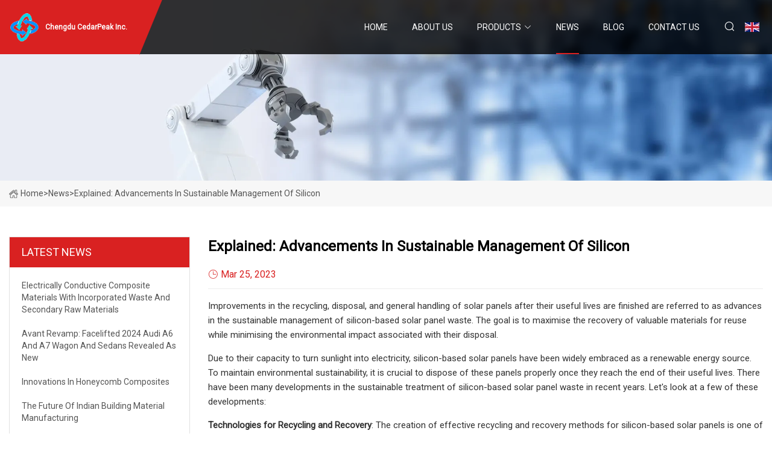

--- FILE ---
content_type: text/html; charset=utf-8
request_url: https://www.usefulartist.com/news/explained-advancements-in-sustainable-management-of-silicon
body_size: 5293
content:
<!doctype html>
<html lang="en">
<head>
<meta charset="utf-8" />
<title>Explained: Advancements In Sustainable Management Of Silicon - Chengdu CedarPeak Inc.</title>
<meta name="description" content="Explained: Advancements In Sustainable Management Of Silicon" />
<meta name="keywords" content="Explained: Advancements In Sustainable Management Of Silicon" />
<meta name="viewport" content="width=device-width, initial-scale=1.0" />
<meta name="application-name" content="Chengdu CedarPeak Inc." />
<meta name="twitter:card" content="summary" />
<meta name="twitter:title" content="Explained: Advancements In Sustainable Management Of Silicon - Chengdu CedarPeak Inc." />
<meta name="twitter:description" content="Explained: Advancements In Sustainable Management Of Silicon" />
<meta name="twitter:image" content="https://www.usefulartist.com/uploadimg/8659005202.png" />
<meta http-equiv="X-UA-Compatible" content="IE=edge" />
<meta property="og:site_name" content="Chengdu CedarPeak Inc." />
<meta property="og:type" content="article" />
<meta property="og:title" content="Explained: Advancements In Sustainable Management Of Silicon - Chengdu CedarPeak Inc." />
<meta property="og:description" content="Explained: Advancements In Sustainable Management Of Silicon" />
<meta property="og:url" content="https://www.usefulartist.com/news/explained-advancements-in-sustainable-management-of-silicon" />
<meta property="og:image" content="https://www.usefulartist.com/uploadimg/8659005202.png" />
<link href="https://www.usefulartist.com/news/explained-advancements-in-sustainable-management-of-silicon" rel="canonical" />
<link href="https://www.usefulartist.com/uploadimg/icons8659005202.png" rel="shortcut icon" type="image/x-icon" />
<link href="https://fonts.googleapis.com" rel="preconnect" />
<link href="https://fonts.gstatic.com" rel="preconnect" crossorigin />
<link href="https://fonts.googleapis.com/css2?family=Roboto:wght@400&display=swap" rel="stylesheet" />
<link href="https://www.usefulartist.com/themes/storefront/toast.css" rel="stylesheet" />
<link href="https://www.usefulartist.com/themes/storefront/red/style.css" rel="stylesheet" />
<link href="https://www.usefulartist.com/themes/storefront/red/page.css" rel="stylesheet" />
<script type="application/ld+json">
[{
"@context": "https://schema.org/",
"@type": "BreadcrumbList",
"itemListElement": [{
"@type": "ListItem",
"name": "Home",
"position": 1,
"item": "https://www.usefulartist.com/"},{
"@type": "ListItem",
"name": "News",
"position": 2,
"item": "https://www.usefulartist.com/news"},{
"@type": "ListItem",
"name": "Explained: Advancements In Sustainable Management Of Silicon",
"position": 3,
"item": "https://www.usefulartist.com/news/explained-advancements-in-sustainable-management-of-silicon"}]},{
"@context": "http://schema.org",
"@type": "NewsArticle",
"mainEntityOfPage": {
"@type": "WebPage",
"@id": "https://www.usefulartist.com/news/explained-advancements-in-sustainable-management-of-silicon"},
"headline": "Chengdu CedarPeak Inc.",
"image": {
"@type": "ImageObject",
"url": "https://www.usefulartist.com"},
"datePublished": "3/25/2023 12:00:00 AM",
"dateModified": "3/25/2023 12:00:00 AM",
"author": {
"@type": "Organization",
"name": "Chengdu CedarPeak Inc.",
"url": "https://www.usefulartist.com/"},
"publisher": {
"@type": "Organization",
"name": "usefulartist.com",
"logo": {
"@type": "ImageObject",
"url": "https://www.usefulartist.com/uploadimg/8659005202.png"}},
"description": "Explained: Advancements In Sustainable Management Of Silicon"
}]
</script>
</head>
<body class="index">
<!-- header start -->
<header>
  <div class="container">
    <div class="head-logo"><a href="https://www.usefulartist.com/" title="Chengdu CedarPeak Inc."><img src="/uploadimg/8659005202.png" width="50" height="50" alt="Chengdu CedarPeak Inc."><span>Chengdu CedarPeak Inc.</span></a></div>
    <div class="menu-btn"><em></em><em></em><em></em></div>
    <div class="head-content">
      <nav class="nav">
        <ul>
          <li><a href="https://www.usefulartist.com/">Home</a></li>
          <li><a href="/about-us">About us</a></li>
          <li><a href="/products">Products</a><em class="iconfont icon-xiangxia"></em>
            <ul class="submenu">
              <li><a href="/aluminium-honeycomb-panel">Aluminium Honeycomb Panel</a></li>
              <li><a href="/solid-aluminium-panel">Solid Aluminium Panel</a></li>
              <li><a href="/aluminium-coating-coil">Aluminium coating Coil</a></li>
              <li><a href="/metal-composites">Metal Composites</a></li>
              <li><a href="/aluminium-composite-panel">Aluminium Composite Panel</a></li>
              <li><a href="/aluminum-signage-panel">Aluminum Signage Panel</a></li>
            </ul>
          </li>
          <li class="active"><a href="/news">News</a></li>
          <li><a href="/blog">Blog</a></li>
          <li><a href="/contact-us">Contact us</a></li>
        </ul>
      </nav>
      <div class="head-search"><em class="iconfont icon-sousuo"></em></div>
      <div class="search-input">
        <input type="text" placeholder="Keyword" id="txtSearch" autocomplete="off">
        <div class="search-btn" onclick="SearchProBtn()" title="Search"><em class="iconfont icon-sousuo" aria-hidden="true"></em></div>
      </div>
      <div class="languagelist">
        <div title="Language" class="languagelist-icon"><span>Language</span></div>
        <div class="languagelist-drop"><span class="languagelist-arrow"></span>
          <ul class="languagelist-wrap">
             <li class="languagelist-active"><a href="https://www.usefulartist.com/news/explained-advancements-in-sustainable-management-of-silicon"><img src="/themes/storefront/images/language/en.png" width="24" height="16" alt="English" title="en">English</a></li>
                                    <li>
                                        <a href="https://fr.usefulartist.com/news/explained-advancements-in-sustainable-management-of-silicon">
                                            <img src="/themes/storefront/images/language/fr.png" width="24" height="16" alt="Français" title="fr">
                                            Français
                                        </a>
                                    </li>
                                    <li>
                                        <a href="https://de.usefulartist.com/news/explained-advancements-in-sustainable-management-of-silicon">
                                            <img src="/themes/storefront/images/language/de.png" width="24" height="16" alt="Deutsch" title="de">
                                            Deutsch
                                        </a>
                                    </li>
                                    <li>
                                        <a href="https://es.usefulartist.com/news/explained-advancements-in-sustainable-management-of-silicon">
                                            <img src="/themes/storefront/images/language/es.png" width="24" height="16" alt="Español" title="es">
                                            Español
                                        </a>
                                    </li>
                                    <li>
                                        <a href="https://it.usefulartist.com/news/explained-advancements-in-sustainable-management-of-silicon">
                                            <img src="/themes/storefront/images/language/it.png" width="24" height="16" alt="Italiano" title="it">
                                            Italiano
                                        </a>
                                    </li>
                                    <li>
                                        <a href="https://pt.usefulartist.com/news/explained-advancements-in-sustainable-management-of-silicon">
                                            <img src="/themes/storefront/images/language/pt.png" width="24" height="16" alt="Português" title="pt">
                                            Português
                                        </a>
                                    </li>
                                    <li>
                                        <a href="https://ja.usefulartist.com/news/explained-advancements-in-sustainable-management-of-silicon"><img src="/themes/storefront/images/language/ja.png" width="24" height="16" alt="日本語" title="ja"> 日本語</a>
                                    </li>
                                    <li>
                                        <a href="https://ko.usefulartist.com/news/explained-advancements-in-sustainable-management-of-silicon"><img src="/themes/storefront/images/language/ko.png" width="24" height="16" alt="한국어" title="ko"> 한국어</a>
                                    </li>
                                    <li>
                                        <a href="https://ru.usefulartist.com/news/explained-advancements-in-sustainable-management-of-silicon"><img src="/themes/storefront/images/language/ru.png" width="24" height="16" alt="Русский" title="ru"> Русский</a>
                                    </li>
           </ul>
        </div>
      </div>
    </div>
  </div>
</header>
<!-- main end -->
<!-- main start -->
<main>
  <div class="inner-banner"><img src="/themes/storefront/images/inner-banner.webp" alt="Explained: Advancements In Sustainable Management Of Silicon">
    <div class="inner-content"><a href="https://www.usefulartist.com/"><img src="/themes/storefront/images/pagenav-homeicon.webp" alt="Home">Home</a> > <span>News</span> > <span>Explained: Advancements In Sustainable Management Of Silicon</span></div>
  </div>
  <div class="container">
    <div class="page-main">
      <div class="page-aside">
        <div class="aside-item">
          <div class="aside-title">LATEST NEWS</div>
          <ul class="latest-news">
            <li><a href="/news/electrically-conductive-composite-materials-with-incorporated-waste-and-secondary-raw-materials">
              <div class="info"><span class="title">Electrically conductive composite materials with incorporated waste and secondary raw materials</span></div>
              </a></li>
            <li><a href="/news/avant-revamp-facelifted-2024-audi-a6-and-a7-wagon-and-sedans-revealed-as-new">
              <div class="info"><span class="title">Avant revamp: Facelifted 2024 Audi A6 and A7 wagon and sedans revealed as new</span></div>
              </a></li>
            <li><a href="/news/innovations-in-honeycomb-composites">
              <div class="info"><span class="title">Innovations in Honeycomb Composites</span></div>
              </a></li>
            <li><a href="/news/the-future-of-indian-building-material-manufacturing">
              <div class="info"><span class="title">The Future of Indian Building Material Manufacturing</span></div>
              </a></li>
            <li><a href="/news/global-aerospace-metal-matrix-composites-market-report-2023-increasing-demand-for-lightweight-materials-in-the-aerospace-and-defense-industry-to-drive-growth">
              <div class="info"><span class="title">Global Aerospace Metal Matrix Composites Market Report 2023: Increasing Demand for Lightweight Materials in the Aerospace and Defense Industry to Drive Growth</span></div>
              </a></li>
          </ul>
        </div>
        <div class="aside-item">
          <div class="aside-search">
            <input type="text" placeholder="Keyword" id="AsideSearch" autocomplete="off">
            <button id="AsideBtn" onclick="AsideSearch()"><em class="iconfont icon-sousuo" aria-hidden="true"></em></button>
          </div>
        </div>
      </div>
      <div class="page-content">
        <h1 class="newsdetails-title">Explained: Advancements In Sustainable Management Of Silicon</h1>
        <div class="newsdetails-dete"><span><em class="iconfont icon-shijian"></em>Mar 25, 2023</span></div>
        <article><p>Improvements in the recycling, disposal, and general handling of solar panels after their useful lives are finished are referred to as advances in the sustainable management of silicon-based solar panel waste. The goal is to maximise the recovery of valuable materials for reuse while minimising the environmental impact associated with their disposal. </p><p>Due to their capacity to turn sunlight into electricity, silicon-based solar panels have been widely embraced as a renewable energy source. To maintain environmental sustainability, it is crucial to dispose of these panels properly once they reach the end of their useful lives. There have been many developments in the sustainable treatment of silicon-based solar panel waste in recent years. Let's look at a few of these developments:</p><p><strong>Technologies for Recycling and Recovery</strong>: The creation of effective recycling and recovery methods for silicon-based solar panels is one of the major developments. With the help of these technologies, valuable materials from the panels, including silicon wafers, glass, aluminium, and other metals, can be extracted. Recovery of these materials reduces the need to collect and process virgin resources, saving a considerable amount of energy and resources.</p><p><strong>Improved Separation and Sorting Methods</strong>: For optimal recycling, different solar panel components must be properly sorted and separated. To increase the effectiveness of sorting and separation, cutting-edge methods like robotic sorting systems, optical scanners, and automated shredding procedures have been created. These technologies make it possible to identify and separate various materials, assuring the highest rates of recovery and the least amount of trash.</p><p><strong>Closed-Loop Systems</strong>: Closed-loop systems are designed to create a circular economy for the trash generated by solar panels. A closed-loop system entails constructing solar panels with recycling and reusability in mind as opposed to a linear "take-make-dispose" concept. To promote the recovery and reuse of components in subsequent panels, manufacturers are increasingly implementing sustainable design features, such as simple disassembly, the use of recyclable materials, and standardised interfaces. This strategy encourages resource conservation while reducing waste production.</p><p><strong>Policy and Regulation</strong>: The growth of sustainable management of solar panel waste is greatly aided by governments and regulatory agencies. The correct handling, recycling, and disposal of solar panels are mandated by laws and policies in many nations. These policies support the growth of recycling infrastructure and provide producers with incentives to use more environmentally friendly practises. Further advancing the development of sustainable waste management are extended producer responsibility (EPR) programmes, which hold producers liable for the end-of-life management of their products.</p><p>Continuous research and innovation efforts are necessary for managing solar panel waste to be managed better over time. To recover precious materials more effectively, researchers are investigating cutting-edge separation techniques and chemical procedures. Additionally, they are looking into how recycled solar panel materials might be used in the electronics and construction industries. These developments help build a solid and long-lasting waste management ecosystem for silicon-based solar panels. The development of closed-loop systems, improved sorting and separation methods, recycling and recovery technologies, legislation and regulation, and research and innovation have all been prioritized in the sustainable management of silicon-based solar panel waste. By making these efforts, the end-of-life of solar panels will have less of an influence on the environment and less garbage will be produced. By putting these developments into practice, we may progress towards a more circular and sustainable method of managing solar panel trash.</p><strong>Technologies for Recycling and Recovery Improved Separation and Sorting Methods Closed-Loop Systems Policy and Regulation</strong></article>
        <div class="sharewrap"></div>
        <div class="prodetails-link">
          <div class="item prev"><em class="iconfont icon-xiangzuo"></em>previous: <a href="/news//chord-adds-an-integrated-to-their-ultima-line-ultima-integrated">Chord Adds an Integrated to Their ULTIMA Line: ULTIMA Integrated</a></div>
          <div class="item next"><a href="/news//what-to-get-dad">What to get dad</a> :next<em class="iconfont icon-xiangyou"></em></div>
        </div>
        <div class="prodetails-feedback" id="send">
          <div class="pro-description"></div>
          <input type="hidden" id="in-domain" value="usefulartist.com">
          <div class="feedback">
            <div class="item">
              <label>Name: <span>*</span></label>
              <input type="text" id="in-name">
            </div>
            <div class="item">
              <label>E-mail: <span>*</span></label>
              <input type="text" id="in-email">
            </div>
            <div class="item">
              <label>Phone/WhatsApp: <span>*</span></label>
              <input type="text" id="in-phone">
            </div>
            <div class="item">
              <label>Subject: <span>*</span></label>
              <input type="text" id="in-subject">
            </div>
            <div class="item">
              <label>Content: <span>*</span></label>
              <textarea name="" id="in-content"></textarea>
            </div>
            <div class="sendbtn" id="SubmitName" onclick="SendInquiry()"><span>Send to us</span></div>
          </div>
        </div>
      </div>
    </div>
  </div>
</main>

<!-- main end -->
<!-- footer start -->
<footer>
  <div class="container">
    <div class="foot-item foot-item1"><a href="https://www.usefulartist.com/" class="foot-logo" title="Chengdu CedarPeak Inc."><img src="/uploadimg/8659005202.png" width="50" height="50" alt="Chengdu CedarPeak Inc."></a>
      <div class="foot-newsletter">
        <input id="newsletterInt" placeholder="Your Email Address" type="text">
        <button id="newsletterBtn" title="Email"><em class="iconfont icon-zhixiangyou"></em></button>
      </div>
      <div id="newsletter-hint"></div>
      <p class="newsletter-tip">Have a question?<a href="https://www.usefulartist.com/">Click here</a></p>
      <div class="foot-share"><a href="#" rel="nofollow" title="facebook"><em class="iconfont icon-facebook"></em></a><a href="#" rel="nofollow" title="linkedin"><em class="iconfont icon-linkedin"></em></a><a href="#" rel="nofollow" title="twitter"><em class="iconfont icon-twitter-fill"></em></a><a href="#" rel="nofollow" title="youtube"><em class="iconfont icon-youtube"></em></a><a href="#" rel="nofollow" title="instagram"><em class="iconfont icon-instagram"></em></a><a href="#" rel="nofollow" title="TikTok"><em class="iconfont icon-icon_TikTok"></em></a></div>
    </div>
    <div class="foot-item foot-item2">
      <div class="foot-title">QUICK LINKS</div>
      <ul>
        <li><a href="https://www.usefulartist.com/">Home</a></li>
        <li><a href="/about-us">About us</a></li>
        <li><a href="/products">Products</a></li>
        <li><a href="/news">News</a></li>
        <li><a href="/blog">Blog</a></li>
        <li><a href="/contact-us">Contact us</a></li>
        <li><a href="/sitemap.xml">Sitemap</a></li>
        <li><a href="/privacy-policy">Privacy Policy</a></li>
      </ul>
    </div>
    <div class="foot-item foot-item3">
      <div class="foot-title">PRODUCT CATEGORY</div>
      <ul>
        <li><a href="/aluminium-honeycomb-panel">Aluminium Honeycomb Panel</a></li>
        <li><a href="/solid-aluminium-panel">Solid Aluminium Panel</a></li>
        <li><a href="/aluminium-coating-coil">Aluminium coating Coil</a></li>
        <li><a href="/metal-composites">Metal Composites</a></li>
        <li><a href="/aluminium-composite-panel">Aluminium Composite Panel</a></li>
        <li><a href="/aluminum-signage-panel">Aluminum Signage Panel</a></li>
      </ul>
    </div>
    <div class="foot-item foot-item4">
      <div class="foot-title">PARTNER COMPANY</div>
      <ul>
<li><a href="https://www.bh-wpc.com/wall-panels/" target="_blank">China wpc Wall Boards</a></li><li><a href="https://www.toptitech.com/non-ferrous-metal-products/other-metal-materials-and-productions/" target="_blank">Other Metal Materials And Productions</a></li><li><a href="https://www.xinyecrowncap.com/" target="_blank">Zhejiang Xinye Packing Co.,Ltd</a></li><li><a href="https://www.senwayerbio.net/peptide/cosmetic-peptide-cas-221227-05-0-palmitoyl.html" target="_blank">Palmitoyl Tetrapeptide-7</a></li><li><a href="https://www.evergreenindustrycn.com/graphite/" target="_blank">Graphite Made in China</a></li><li><a href="https://www.wswoodgroup.com/kitchen-cabinet/american-style-cabinet/navy-blue-shaker-kitchen-cabinets.html" target="_blank">China Navy Blue Shaker Kitchen Cabinets manufacturers</a></li><li><a href="https://www.biensilab.com/workstations/faucet/" target="_blank">faucet</a></li><li><a href="https://www.lvkemachinery.com/plastic-pipe-production-line/pvc-pipe-production-line/pvc-four-cavity-pipe-production-line.html" target="_blank">China Pvc Four Cavity Pipe Production Line factory</a></li>      </ul>
    </div>
  </div>
  <div class="foot-copyright">
    <p>Copyright &copy; usefulartist.com, all rights reserved.&nbsp;&nbsp;E-mail: <a href="glen@usefulartist.com" target="_blank"><span class="__cf_email__" data-cfemail="e3848f868da396908685968f8291978a9097cd808c8e">[email&#160;protected]</span></a></p>
  </div>
  <div class="gotop"><em class="iconfont icon-xiangshang"></em></div>
</footer>
<!-- footer end -->
 
<!-- script start -->
<script data-cfasync="false" src="/cdn-cgi/scripts/5c5dd728/cloudflare-static/email-decode.min.js"></script><script src="https://www.usefulartist.com/themes/storefront/js/jquery3.6.1.js"></script>
<script src="https://www.usefulartist.com/themes/storefront/js/vanilla-lazyload.js"></script>
<script src="https://www.usefulartist.com/themes/storefront/js/toast.js"></script>
<script src="https://www.usefulartist.com/themes/storefront/js/style.js"></script>
<script src="https://www.usefulartist.com/themes/storefront/js/page.js"></script>
<script src="https://www.usefulartist.com/themes/storefront/js/axios.min.js"></script>
<script src="https://www.usefulartist.com/themes/storefront/js/contact.js"></script>
<script src="https://www.usefulartist.com/themes/storefront/js/share.js"></script>
<script type="text/javascript" src="//info.53hu.net/traffic.js?id=08a984h6ak"></script>
<script defer src="https://static.cloudflareinsights.com/beacon.min.js/vcd15cbe7772f49c399c6a5babf22c1241717689176015" integrity="sha512-ZpsOmlRQV6y907TI0dKBHq9Md29nnaEIPlkf84rnaERnq6zvWvPUqr2ft8M1aS28oN72PdrCzSjY4U6VaAw1EQ==" data-cf-beacon='{"version":"2024.11.0","token":"93f71a6cbaaa45dc8e4ace46246df3fd","r":1,"server_timing":{"name":{"cfCacheStatus":true,"cfEdge":true,"cfExtPri":true,"cfL4":true,"cfOrigin":true,"cfSpeedBrain":true},"location_startswith":null}}' crossorigin="anonymous"></script>
</body>
</html>
